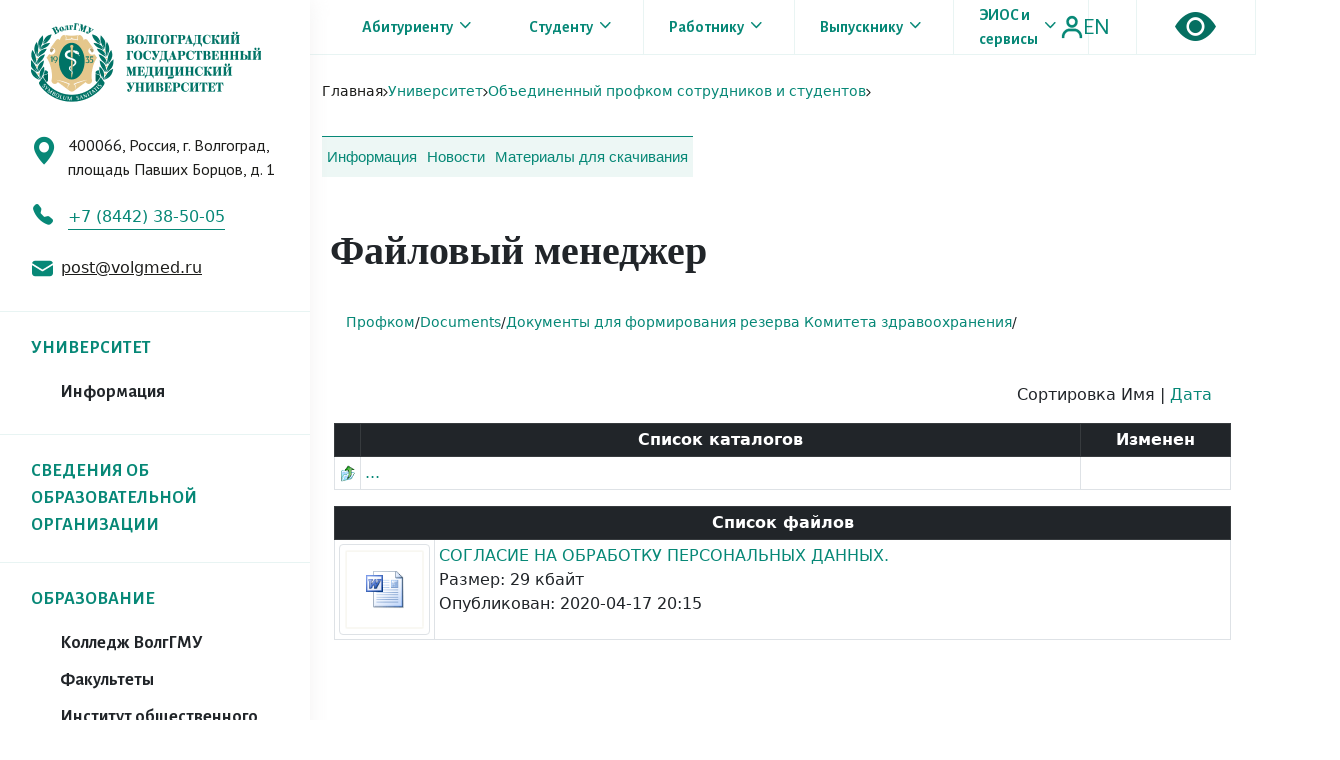

--- FILE ---
content_type: text/html; charset=UTF-8
request_url: https://www.volgmed.ru/university/obedinennyy-profkom-sotrudnikov-i-studentov/faylovyy-menedzher/20985/
body_size: 55219
content:
<!doctype html>
<html lang="en">
<head>
    <meta charset="UTF-8">
    <meta name="viewport"
          content="width=device-width, user-scalable=no, initial-scale=1.0, maximum-scale=1.0, minimum-scale=1.0">
    <meta http-equiv="X-UA-Compatible" content="ie=edge">

    <link href="https://fonts.googleapis.com/css2?family=Alegreya+Sans:wght@400;500;700&family=Fira+Sans&family=Old+Standard+TT:wght@700&family=PT+Sans:wght@400;700&family=PT+Serif:ital@1&display=swap" rel="stylesheet">

    <link href="https://cdn.jsdelivr.net/npm/bootstrap@5.0.1/dist/css/bootstrap.min.css" rel="stylesheet" integrity="sha384-+0n0xVW2eSR5OomGNYDnhzAbDsOXxcvSN1TPprVMTNDbiYZCxYbOOl7+AMvyTG2x" crossorigin="anonymous">

    <link rel="stylesheet" href="https://cdn.jsdelivr.net/npm/bootstrap-icons@1.5.0/font/bootstrap-icons.css">

    <link rel="stylesheet" href="/local/templates/vgmu/html/src/css/style.css?1769717772">
    <link rel="stylesheet" href="/local/templates/vgmu/html/src/css/callendar.css?1769717772">
    <link rel="stylesheet" href="/local/templates/vgmu/html/src/css/header.css?1769717772">
    <link rel="stylesheet" href="/local/templates/vgmu/html/src/css/footer.css?1769717772">
    <link rel="stylesheet" href="/local/templates/vgmu/html/src/css/news.css">
    <link rel="stylesheet" href="/local/templates/vgmu/html/src/css/feed_one.css">
    <link rel="stylesheet" href="/local/templates/vgmu/html/src/css/info.css">
    <link rel="stylesheet" href="/local/templates/vgmu/html/src/css/breadcrumbs.css">
    <link rel="stylesheet" href="/local/templates/vgmu/html/src/css/custom.css">
    <link rel="stylesheet" href="/local/templates/vgmu/html/src/vendor/toasrt/toastr.min.css">
    <link rel="stylesheet" href="/local/templates/vgmu/html/src/vendor/fileupload/css/jquery.fileupload.css">
    <link rel="stylesheet" href="/local/templates/vgmu/html/src/vendor/fileupload/css/jquery.fileupload-ui.css">
    <link rel="stylesheet" href="https://cdn.jsdelivr.net/npm/@fancyapps/ui@4.0/dist/fancybox.css" />


    <script src="/local/templates/vgmu/html/src/js/jquery-3.5.1.js"></script>

    <title>Объединенный профком сотрудников и студентов</title>

    <meta http-equiv="Content-Type" content="text/html; charset=UTF-8" />
<meta name="robots" content="index, follow" />
<link href="/bitrix/css/main/system.auth/flat/style.min.css?16336736365404" type="text/css"  rel="stylesheet" />
<script type="text/javascript">if(!window.BX)window.BX={};if(!window.BX.message)window.BX.message=function(mess){if(typeof mess==='object'){for(let i in mess) {BX.message[i]=mess[i];} return true;}};</script>
<script type="text/javascript">(window.BX||top.BX).message({'JS_CORE_LOADING':'Загрузка...','JS_CORE_NO_DATA':'- Нет данных -','JS_CORE_WINDOW_CLOSE':'Закрыть','JS_CORE_WINDOW_EXPAND':'Развернуть','JS_CORE_WINDOW_NARROW':'Свернуть в окно','JS_CORE_WINDOW_SAVE':'Сохранить','JS_CORE_WINDOW_CANCEL':'Отменить','JS_CORE_WINDOW_CONTINUE':'Продолжить','JS_CORE_H':'ч','JS_CORE_M':'м','JS_CORE_S':'с','JSADM_AI_HIDE_EXTRA':'Скрыть лишние','JSADM_AI_ALL_NOTIF':'Показать все','JSADM_AUTH_REQ':'Требуется авторизация!','JS_CORE_WINDOW_AUTH':'Войти','JS_CORE_IMAGE_FULL':'Полный размер'});</script>

<script type="text/javascript" src="/bitrix/js/main/core/core.min.js?1633673636260887"></script>

<script>BX.setJSList(['/bitrix/js/main/core/core_ajax.js','/bitrix/js/main/core/core_promise.js','/bitrix/js/main/polyfill/promise/js/promise.js','/bitrix/js/main/loadext/loadext.js','/bitrix/js/main/loadext/extension.js','/bitrix/js/main/polyfill/promise/js/promise.js','/bitrix/js/main/polyfill/find/js/find.js','/bitrix/js/main/polyfill/includes/js/includes.js','/bitrix/js/main/polyfill/matches/js/matches.js','/bitrix/js/ui/polyfill/closest/js/closest.js','/bitrix/js/main/polyfill/fill/main.polyfill.fill.js','/bitrix/js/main/polyfill/find/js/find.js','/bitrix/js/main/polyfill/matches/js/matches.js','/bitrix/js/main/polyfill/core/dist/polyfill.bundle.js','/bitrix/js/main/core/core.js','/bitrix/js/main/polyfill/intersectionobserver/js/intersectionobserver.js','/bitrix/js/main/lazyload/dist/lazyload.bundle.js','/bitrix/js/main/polyfill/core/dist/polyfill.bundle.js','/bitrix/js/main/parambag/dist/parambag.bundle.js']);
BX.setCSSList(['/bitrix/js/main/lazyload/dist/lazyload.bundle.css','/bitrix/js/main/parambag/dist/parambag.bundle.css']);</script>
<script type="text/javascript">(window.BX||top.BX).message({'LANGUAGE_ID':'ru','FORMAT_DATE':'DD.MM.YYYY','FORMAT_DATETIME':'DD.MM.YYYY HH:MI:SS','COOKIE_PREFIX':'BITRIX_SM','SERVER_TZ_OFFSET':'10800','UTF_MODE':'Y','SITE_ID':'s1','SITE_DIR':'/','USER_ID':'','SERVER_TIME':'1769717772','USER_TZ_OFFSET':'0','USER_TZ_AUTO':'Y','bitrix_sessid':'f6475d068ac7d230ef62c2420be02cff'});</script>


<script type="text/javascript"  src="/bitrix/cache/js/s1/vgmu_info/kernel_main/kernel_main_v1.js?1750586402195893"></script>
<script type="text/javascript"  src="/bitrix/cache/js/s1/vgmu_info/kernel_main_polyfill_customevent/kernel_main_polyfill_customevent_v1.js?17505061141051"></script>
<script type="text/javascript" src="/bitrix/js/ui/dexie/dist/dexie.bitrix.bundle.min.js?163367363860291"></script>
<script type="text/javascript" src="/bitrix/js/main/core/core_ls.min.js?16336736367365"></script>
<script type="text/javascript" src="/bitrix/js/main/core/core_frame_cache.min.js?163367363611082"></script>
<script type="text/javascript" src="/bitrix/js/yandex.metrika/script.js?16653819303132"></script>
<script type="text/javascript">BX.setJSList(['/bitrix/js/main/core/core_fx.js','/bitrix/js/main/session.js','/bitrix/js/main/pageobject/pageobject.js','/bitrix/js/main/core/core_window.js','/bitrix/js/main/utils.js','/bitrix/js/main/date/main.date.js','/bitrix/js/main/core/core_date.js','/bitrix/js/main/polyfill/customevent/main.polyfill.customevent.js']);</script>
            <!-- Yandex.Metrika counter -->
            <script type="text/javascript">
                (function (m, e, t, r, i, k, a) {
                    m[i] = m[i] || function () {
                        (m[i].a = m[i].a || []).push(arguments)
                    };
                    m[i].l = 1 * new Date();
                    k = e.createElement(t), a = e.getElementsByTagName(t)[0], k.async = 1, k.src = r, a.parentNode.insertBefore(k, a)
                })
                (window, document, "script", "https://mc.yandex.ru/metrika/tag.js", "ym");

                ym("90717727", "init", {
                    clickmap: true,
                    trackLinks: true,
                    accurateTrackBounce: true,
                    webvisor: true,
                    ecommerce: "dataLayer",
                    params: {
                        __ym: {
                            "ymCmsPlugin": {
                                "cms": "1c-bitrix",
                                "cmsVersion": "21.400",
                                "pluginVersion": "1.0.6",
                                'ymCmsRip': 1376644608                            }
                        }
                    }
                });
            </script>
            <!-- /Yandex.Metrika counter -->
            
<script>window.dataLayer = window.dataLayer || [];</script>



<script type="text/javascript">var _ba = _ba || []; _ba.push(["aid", "dc8bb2d202bf30cbda7ec149c35da1d7"]); _ba.push(["host", "www.volgmed.ru"]); (function() {var ba = document.createElement("script"); ba.type = "text/javascript"; ba.async = true;ba.src = (document.location.protocol == "https:" ? "https://" : "http://") + "bitrix.info/ba.js";var s = document.getElementsByTagName("script")[0];s.parentNode.insertBefore(ba, s);})();</script>


</head>

<div id="panel"></div>

<div class="header-mobile">
    <div class="modal-mobile">
        <form action="/search/" method="get" class="mobile-search">
            <div class="mobile-search-block d-flex">
                <input type="text" name="q" class="mobile-input" placeholder="Поиск">
                <button  class="mobile-search-btn">
                    <img src="/local/templates/vgmu/html/src/img/search-mobile.svg" alt="">
                </button>
            </div>
        </form>
        
<div class="mobile-nav-block">
            <div class="mobile-nav-item" >
            <div class="mobile-nav-text">
                <a href="/matriculant/selection-committee/">Абитуриенту</a>
                                    <span><i class="bi bi-chevron-down"></i></span>
                    <ul class="mobile-drop-nav">
                                                    <li class="drop-nav-item">
                                <a href="/matriculant/selection-committee/obshchaya-informatsiya/">Приемная комиссия</a>
                            </li>
                                                    <li class="drop-nav-item">
                                <a href="/university/preduniversariy-volggmu/obshchaya-informatsiya/">Предуниверсарий ВолгГМУ</a>
                            </li>
                                                    <li class="drop-nav-item">
                                <a href="/matriculant/fakultety-i-napravleniya/obshchaya-informatsiya/">Факультеты и направления</a>
                            </li>
                                                    <li class="drop-nav-item">
                                <a href="/en/matriculant/selection-committee/obshchaya-informatsiya/">Иностранному абитуриенту (admission)</a>
                            </li>
                                                    <li class="drop-nav-item">
                                <a href="https://cloud.mail.ru/public/BQsM/LLnFsgykx">Справочник первокурсника</a>
                            </li>
                                                    <li class="drop-nav-item">
                                <a href="https://cloud.mail.ru/public/miUh/e1NVFocJg">First-year student guidebook</a>
                            </li>
                                            </ul>
                            </div>
        </div>
            <div class="mobile-nav-item" >
            <div class="mobile-nav-text">
                <a href="/apprentice/">Студенту</a>
                                    <span><i class="bi bi-chevron-down"></i></span>
                    <ul class="mobile-drop-nav">
                                                    <li class="drop-nav-item">
                                <a href="/apprentice/college-volggmu/">Среднее профессиональное образование</a>
                            </li>
                                                    <li class="drop-nav-item">
                                <a href="/apprentice/">Бакалавриат, специалитет, магистратура</a>
                            </li>
                                                    <li class="drop-nav-item">
                                <a href="/university/institut-nepreryvnogo-meditsinskogo-i-farmatsevticheskogo-obrazovaniya/upravlenie-podgotovki-v-ordinature/">Ординатура</a>
                            </li>
                                                    <li class="drop-nav-item">
                                <a href="/science/science-office/otdel-aspirantury-i-doktorantury/">Аспирантура</a>
                            </li>
                                                    <li class="drop-nav-item">
                                <a href="/university/institut-nepreryvnogo-meditsinskogo-i-farmatsevticheskogo-obrazovaniya/upravlenie-dopolnitelnogo-professionalnogo-obrazovaniya/">Дополнительное профессиональное образование</a>
                            </li>
                                                    <li class="drop-nav-item">
                                <a href="/apprentice/college-volggmu/otdel-professionalnogo-obucheniya-i-dopolnitelnogo-professionalnogo-obrazovaniya">Дополнительное образование</a>
                            </li>
                                                    <li class="drop-nav-item">
                                <a href="/apprentice/student-council/obshchaya-informatsiya/">Студенческий совет</a>
                            </li>
                                                    <li class="drop-nav-item">
                                <a href="/university/uchebnoe-upravlenie/faylovyy-menedzher/24927/">Расписание занятий</a>
                            </li>
                                                    <li class="drop-nav-item">
                                <a href="/university/mezhdunarodnaya-deyatelnost/">Иностранному студенту (foreign student)</a>
                            </li>
                                                    <li class="drop-nav-item">
                                <a href="https://cloud.mail.ru/public/BQsM/LLnFsgykx">Справочник первокурсника</a>
                            </li>
                                                    <li class="drop-nav-item">
                                <a href="https://cloud.mail.ru/public/miUh/e1NVFocJg">First-year student guidebook</a>
                            </li>
                                            </ul>
                            </div>
        </div>
            <div class="mobile-nav-item" >
            <div class="mobile-nav-text">
                <a href="/worker/">Работнику</a>
                                    <span><i class="bi bi-chevron-down"></i></span>
                    <ul class="mobile-drop-nav">
                                                    <li class="drop-nav-item">
                                <a href="/worker/">Управление кадров</a>
                            </li>
                                                    <li class="drop-nav-item">
                                <a href="/university/upravlenie-obrazovatelnih-programm/">Управление образовательных программ</a>
                            </li>
                                                    <li class="drop-nav-item">
                                <a href="/university/redaktsionno-izdatelskiy-sovet/">Редакционно-издательский совет</a>
                            </li>
                                                    <li class="drop-nav-item">
                                <a href="/worker/menedzhment-kachestva/faylovyy-menedzher/">Менеджмент качества</a>
                            </li>
                                                    <li class="drop-nav-item">
                                <a href="/university/tsentr-dopolnitelnogo-obrazovaniya13/shkola-ped-masterstva/">Программы обучения ДПО</a>
                            </li>
                                            </ul>
                            </div>
        </div>
            <div class="mobile-nav-item" >
            <div class="mobile-nav-text">
                <a href="/graduate/">Выпускнику</a>
                                    <span><i class="bi bi-chevron-down"></i></span>
                    <ul class="mobile-drop-nav">
                                                    <li class="drop-nav-item">
                                <a href="/graduate/accreditation-of-specialists/">Аккредитация специалистов</a>
                            </li>
                                                    <li class="drop-nav-item">
                                <a href="/university/tsentr-trudoustroystva-profkoma-volgmu/obshchaya-informatsiya/">Центр трудоустройства</a>
                            </li>
                                                    <li class="drop-nav-item">
                                <a href="https://www.volgmed.ru/university/assotsiatsiya-vypusknikov-volggmu/">Ассоциация выпускников ВолгГМУ</a>
                            </li>
                                            </ul>
                            </div>
        </div>
            <div class="mobile-nav-item" href="#menu-links" data-fancybox>
            <div class="mobile-nav-text">
                <a href="#menu-links">ЭИОС и сервисы</a>
                            </div>
        </div>
    </div>        
    <ul class="nav-links-modal">
                                    <li class="selected"><a href="/university/">УНИВЕРСИТЕТ</a></li>
                                                <li><a href="/education/">ОБРАЗОВАНИЕ</a></li>
                                                <li><a href="/medicine/">МЕДИЦИНА</a></li>
                                                <li><a href="/science/">НАУКА</a></li>
                                                <li><a href="/sveden/">СВЕДЕНИЯ ОБ ОБРАЗОВАТЕЛЬНОЙ ОРГАНИЗАЦИИ</a></li>
                                                <li><a href="/university/mezhdunarodnaya-deyatelnost/">МЕЖДУНАРОДНАЯ ДЕЯТЕЛЬНОСТЬ</a></li>
                        </ul>
        <div class="mobile_auth">
            <img src="/local/templates/vgmu/html/src/img/mycab.svg" alt="">
            Вход в систему        </div>
    </div>
    <div class="container">
        <div class="row">
            <div class="col-md-12">
                <div class="mobile-logo">
                    <a href="/"><img src="/local/templates/vgmu/html/src/img/touch_logo.png" alt=""></a>
                </div>
            </div>
        </div>
    </div>
    <div class="header-nav-mobile">
        <div class="container">
            <div class="row">
                <div class="col-lg-12">
                    <div class="header-nav-items d-flex">
                        <img src="/local/templates/vgmu/html/src/img/burger_touch.svg" alt="" class="burger-menu">
                        <div class="header-nav-item d-flex">
                            <i class="bi bi-eye-fill"></i>
                            <div class="mobile-translate">
                                <a href="/en/university/obedinennyy-profkom-sotrudnikov-i-studentov/faylovyy-menedzher/20985/">EN</a>
                            </div>
                        </div>
                    </div>
                </div>
            </div>
        </div>
    </div>
</div>
<div class="content d-flex">
    <div class="menu">

        <a href="/"><img src="/local/templates/vgmu/html/src/img/info_logo.png" alt="" class="info_logo"></a>
        <div class="info-menu-content">
            <div class="info-address d-flex">
                <i class="bi bi-geo-alt-fill"></i>
                <p class="info-address-text">400066, Россия, г. Волгоград,
площадь Павших Борцов, д. 1</p>

            </div>
            <div class="info-phone">
                <i class="bi bi-telephone-fill"></i>
                <span class="phone-text">+7 (8442) 38-50-05</span>
            </div>
            <div class="info-email d-flex">
                <img height="21" width="21" src="/local/templates/vgmu/html/src/img/email.svg" alt="">
                <a href="mailto:post@volgmed.ru" class="email-text">post@volgmed.ru</a>            </div>
        </div>
        
<div class="info-nav">
            <div class="info-nav-item " id="modal_0"><a href="/university/">УНИВЕРСИТЕТ</a>
                            <div class="close-menu-info d-flex">
                    <img src="/local/templates/vgmu/html/src/img/close_menu.svg" alt="" class="close-menu">
                </div>
                <div class="info-modal-nav" id="modal_detail_0">
                    <ul>
                                                    <li class="modal-nav-item modal-nav-item-last"><a href="https://www.volgmed.ru/university">Информация</a></li>
                                            </ul>
                </div>
                    </div>
            <div class="info-nav-item " ><a href="/sveden/">СВЕДЕНИЯ ОБ ОБРАЗОВАТЕЛЬНОЙ ОРГАНИЗАЦИИ</a>
                    </div>
            <div class="info-nav-item " id="modal_2"><a href="/education/">ОБРАЗОВАНИЕ</a>
                            <div class="close-menu-info d-flex">
                    <img src="/local/templates/vgmu/html/src/img/close_menu.svg" alt="" class="close-menu">
                </div>
                <div class="info-modal-nav" id="modal_detail_2">
                    <ul>
                                                    <li class="modal-nav-item "><a href="/apprentice/college-volggmu/">Колледж ВолгГМУ</a></li>
                                                    <li class="modal-nav-item "><a href="/education/faculties/">Факультеты</a></li>
                                                    <li class="modal-nav-item "><a href="/education/faculties/institut-obshchestvennogo-zdorovya-volggmu/obshchaya-informatsiya/">Институт общественного здоровья имени Н.П.Григоренко</a></li>
                                                    <li class="modal-nav-item "><a href="/university/institut-nepreryvnogo-meditsinskogo-i-farmatsevticheskogo-obrazovaniya/">Институт НМФО</a></li>
                                                    <li class="modal-nav-item modal-nav-item-last"><a href="/apprentice/">Кафедры</a></li>
                                            </ul>
                </div>
                    </div>
            <div class="info-nav-item " id="modal_3"><a href="/medicine/">МЕДИЦИНА</a>
                            <div class="close-menu-info d-flex">
                    <img src="/local/templates/vgmu/html/src/img/close_menu.svg" alt="" class="close-menu">
                </div>
                <div class="info-modal-nav" id="modal_detail_3">
                    <ul>
                                                    <li class="modal-nav-item "><a href="/medicine/clinic/">Клиника №1</a></li>
                                                    <li class="modal-nav-item "><a href="/medicine/family-medicine-clinic/">Клиника семейной медицины</a></li>
                                                    <li class="modal-nav-item "><a href="/medicine/dentistry-clinic/">Стоматологический клинико-диагностический центр</a></li>
                                                    <li class="modal-nav-item modal-nav-item-last"><a href="/medicine/tsentr-elektronnogo-meditsinskogo-obrazovaniya/obshchaya-informatsiya/">Центр электронного  медицинского образования</a></li>
                                            </ul>
                </div>
                    </div>
            <div class="info-nav-item " id="modal_4"><a href="/science/">НАУКА</a>
                            <div class="close-menu-info d-flex">
                    <img src="/local/templates/vgmu/html/src/img/close_menu.svg" alt="" class="close-menu">
                </div>
                <div class="info-modal-nav" id="modal_detail_4">
                    <ul>
                                                    <li class="modal-nav-item "><a href="/news/science/">Новости науки</a></li>
                                                    <li class="modal-nav-item "><a href="/science/science-office/">Наука</a></li>
                                                    <li class="modal-nav-item "><a href="/dissertatsionnye-sovety-volgmu/">Диссертационные советы</a></li>
                                                    <li class="modal-nav-item "><a href="/periodicheskie-izdaniya/">Периодические издания</a></li>
                                                    <li class="modal-nav-item "><a href="https://ncils.ru/">НЦИЛС</a></li>
                                                    <li class="modal-nav-item "><a href="https://nomusvolgmed.ru/">НОМУС</a></li>
                                                    <li class="modal-nav-item "><a href="/science/grants/">Гранты и конкурсы</a></li>
                                                    <li class="modal-nav-item modal-nav-item-last"><a href="/science/meditsinskiy-turizm-problemy-i-perspektivy/">Медицинский туризм: проблемы и перспективы</a></li>
                                            </ul>
                </div>
                    </div>
            <div class="info-nav-item last-info-item" id="modal_5"><a href="/university/mezhdunarodnaya-deyatelnost/">МЕЖДУНАРОДНАЯ ДЕЯТЕЛЬНОСТЬ</a>
                            <div class="close-menu-info d-flex">
                    <img src="/local/templates/vgmu/html/src/img/close_menu.svg" alt="" class="close-menu">
                </div>
                <div class="info-modal-nav" id="modal_detail_5">
                    <ul>
                                                    <li class="modal-nav-item "><a href="/university/mezhdunarodnaya-deyatelnost/">Информация</a></li>
                                                    <li class="modal-nav-item "><a href="/university/mezhdunarodnaya-deyatelnost/upravlenie-vneshnikh-svyazey/index.php">Управление внешних связей</a></li>
                                                    <li class="modal-nav-item "><a href="/university/mezhdunarodnaya-deyatelnost/dekanat-po-rabote-s-inostrannymi-studentami/">Деканат по работе с иностранными студентами</a></li>
                                                    <li class="modal-nav-item "><a href="/university/mezhdunarodnaya-deyatelnost/dispetcherskaya-sluzhba-dlya-inostrannykh-obuchayushchikhsya/">Диспетчерская служба для иностранных обучающихся</a></li>
                                                    <li class="modal-nav-item "><a href="/university/mezhdunarodnaya-deyatelnost/mezhdunarodnyy-otdel/">Международный отдел</a></li>
                                                    <li class="modal-nav-item "><a href="https://www.volgmed.ru/university/podgotovitelnoe-otdelenie-dlya-inostrannykh-slushateley/obshchaya-informatsiya/">Подготовительное отделение для иностранных слушателей</a></li>
                                                    <li class="modal-nav-item modal-nav-item-last"><a href="https://www.volgmed.ru/university/mezhdunarodnaya-deyatelnost/file-manager/">Файловый менеджер</a></li>
                                            </ul>
                </div>
                    </div>
    </div>        <form action="/search/" method="get" class="info-form">
            <div class="input-block">
                <input name="q" type="text" class="info-input" placeholder="Поиск">
                <button  class="info-search">
                    <img src="/local/templates/vgmu/html/src/img/info_search.svg" alt="">
                </button>
            </div>

        </form>
    </div>
    <div class="modal_call">
    <div class="modal_body">
        <div class="modal_content">
                            <div class="close_modal">
                    <div class="close_modal-item">
                        <img src="/local/templates/vgmu/html/src/img/close_modal.svg" alt="" class="close_modal-btn">
                    </div>
                </div>
                <div class="choose_modal d-flex">
                    <h2 class="choose_modal-item" id="auth">
                        Вход                    </h2>
 					                </div>
                
<div class="modal-form-block" id="form-auth">

    
    <form name="form_auth" method="post" target="_top" action="/university/obedinennyy-profkom-sotrudnikov-i-studentov/faylovyy-menedzher/20985/" class="modal_form">
        <input required type="text" class="modal-form-input" name="USER_LOGIN" maxlength="255" value="" placeholder="Логин" />
        <input required type="password" class="modal-form-input" placeholder="Пароль" name="USER_PASSWORD" maxlength="255" autocomplete="off" />
                    <div class="bx-authform-formgroup-container">
                <div class="checkbox">
                    <label class="bx-filter-param-label">
                        <input type="checkbox" id="USER_REMEMBER" name="USER_REMEMBER" value="Y" />
                        <span class="bx-filter-param-text">Запомнить меня на этом компьютере</span>
                    </label>
                </div>
            </div>
                <input type="submit" class="btn btn-primary enter_modal" name="AUTH_ACTION" value="Войти" />

        
            </form>
</div>
<script type="text/javascript">
		try{document.form_auth.USER_LOGIN.focus();}catch(e){}
	</script>                    </div>
    </div>
</div>    <div class="main-content">
        <header class="d-flex header ">
<!--            <div class="modal_call">-->
<!--                <div class="modal_body">-->
<!--                    <div class="modal_content">-->
<!--                        <div class="close_modal">-->
<!--                            <div class="close_modal-item">-->
<!--                                <img src="/local/templates/vgmu/html/src/img/close_modal.svg" alt="" class="close_modal-btn">-->
<!--                            </div>-->
<!--                        </div>-->
<!--                        <div class="choose_modal d-flex">-->
<!--                            <h2 class="choose_modal-item" id="auth">-->
<!--                                Вход-->
<!--                            </h2>-->
<!--                            <h2 class="choose_modal-item" id="register">-->
<!--                                Регистрация-->
<!--                            </h2>-->
<!--                        </div>-->
<!--                        <div class="modal-form-block" id="form-auth">-->
<!--                            <form action="/" class="modal_form">-->
<!--                                <input required type="text" class="modal-form-input" placeholder="Логин">-->
<!--                                <input required type="password" class="modal-form-input" placeholder="Пароль">-->
<!--                                <button class="enter_modal">-->
<!--                                    Вход-->
<!--                                </button>-->
<!--                            </form>-->
<!--                        </div>-->
<!--                        <div class="modal-form-block " id="form-register">-->
<!--                            <form action="" class="modal_form">-->
<!--                                <input type="text" required class="modal-form-input" placeholder="Ваше имя">-->
<!--                                <input type="email" required class="modal-form-input" placeholder="Ваш e-mail">-->
<!--                                <input type="tel" required class="modal-form-input" placeholder="Ваш телефон">-->
<!--                                <button type="submit" class="enter_modal">-->
<!--                                    Вход-->
<!--                                </button>-->
<!--                            </form>-->
<!--                        </div>-->
<!---->
<!--                    </div>-->
<!--                </div>-->
<!--            </div>-->
            
<div class="info-navbar d-flex">
    	<div class="info-navbar-item " id="nav-bt-first"><a href="/matriculant/selection-committee/">Абитуриенту</a>
        <img src="/local/templates/vgmu/html/src/img/chevdown.png" alt="">
            <ul class="info-drop-nav d-flex ">
                                                    <li class="info-drop-nav-item abitur">
                                                    <a href="/matriculant/selection-committee/obshchaya-informatsiya/">Приемная комиссия</a>
                                                    <a href="/university/preduniversariy-volggmu/obshchaya-informatsiya/">Предуниверсарий ВолгГМУ</a>
                                                    <a href="/matriculant/fakultety-i-napravleniya/obshchaya-informatsiya/">Факультеты и направления</a>
                                                    <a href="/en/matriculant/selection-committee/obshchaya-informatsiya/">Иностранному абитуриенту (admission)</a>
                                                    <a href="https://cloud.mail.ru/public/BQsM/LLnFsgykx">Справочник первокурсника</a>
                                                    <a href="https://cloud.mail.ru/public/miUh/e1NVFocJg">First-year student guidebook</a>
                                            </li>
                                            </ul>
        </div>
    	<div class="info-navbar-item " ><a href="/apprentice/">Студенту</a>
        <img src="/local/templates/vgmu/html/src/img/chevdown.png" alt="">
            <ul class="info-drop-nav d-flex ">
                                                    <li class="info-drop-nav-item abitur">
                                                    <a href="/apprentice/college-volggmu/">Среднее профессиональное образование</a>
                                                    <a href="/apprentice/">Бакалавриат, специалитет, магистратура</a>
                                                    <a href="/university/institut-nepreryvnogo-meditsinskogo-i-farmatsevticheskogo-obrazovaniya/upravlenie-podgotovki-v-ordinature/">Ординатура</a>
                                                    <a href="/science/science-office/otdel-aspirantury-i-doktorantury/">Аспирантура</a>
                                                    <a href="/university/institut-nepreryvnogo-meditsinskogo-i-farmatsevticheskogo-obrazovaniya/upravlenie-dopolnitelnogo-professionalnogo-obrazovaniya/">Дополнительное профессиональное образование</a>
                                                    <a href="/apprentice/college-volggmu/otdel-professionalnogo-obucheniya-i-dopolnitelnogo-professionalnogo-obrazovaniya">Дополнительное образование</a>
                                                    <a href="/apprentice/student-council/obshchaya-informatsiya/">Студенческий совет</a>
                                                    <a href="/university/uchebnoe-upravlenie/faylovyy-menedzher/24927/">Расписание занятий</a>
                                                    <a href="/university/mezhdunarodnaya-deyatelnost/">Иностранному студенту (foreign student)</a>
                                                    <a href="https://cloud.mail.ru/public/BQsM/LLnFsgykx">Справочник первокурсника</a>
                                                    <a href="https://cloud.mail.ru/public/miUh/e1NVFocJg">First-year student guidebook</a>
                                            </li>
                                            </ul>
        </div>
    	<div class="info-navbar-item " ><a href="/worker/">Работнику</a>
        <img src="/local/templates/vgmu/html/src/img/chevdown.png" alt="">
            <ul class="info-drop-nav d-flex ">
                                                    <li class="info-drop-nav-item abitur">
                                                    <a href="/worker/">Управление кадров</a>
                                                    <a href="/university/upravlenie-obrazovatelnih-programm/">Управление образовательных программ</a>
                                                    <a href="/university/redaktsionno-izdatelskiy-sovet/">Редакционно-издательский совет</a>
                                                    <a href="/worker/menedzhment-kachestva/faylovyy-menedzher/">Менеджмент качества</a>
                                                    <a href="/university/tsentr-dopolnitelnogo-obrazovaniya13/shkola-ped-masterstva/">Программы обучения ДПО</a>
                                            </li>
                                            </ul>
        </div>
    	<div class="info-navbar-item " ><a href="/graduate/">Выпускнику</a>
        <img src="/local/templates/vgmu/html/src/img/chevdown.png" alt="">
            <ul class="info-drop-nav d-flex ">
                                                    <li class="info-drop-nav-item abitur">
                                                    <a href="/graduate/accreditation-of-specialists/">Аккредитация специалистов</a>
                                                    <a href="/university/tsentr-trudoustroystva-profkoma-volgmu/obshchaya-informatsiya/">Центр трудоустройства</a>
                                                    <a href="https://www.volgmed.ru/university/assotsiatsiya-vypusknikov-volggmu/">Ассоциация выпускников ВолгГМУ</a>
                                            </li>
                                            </ul>
        </div>
    	<div class="info-navbar-item " href="#menu-links" data-fancybox><a href="#menu-links">ЭИОС и сервисы</a>
        <img src="/local/templates/vgmu/html/src/img/chevdown.png" alt="">
            <ul class="info-drop-nav d-flex ">
                                    <li class="info-drop-nav-item abitur">
  <a href="https://study.volgmed.ru/"  target="_blank">ЭИОС 2.0 | Личный кабинет студента</a>
<a href="https://study.volgmed.ru/"  target="_blank">ЭИОС 2.0 | Личный кабинет преподавателя</a>
 <a href="https://elearning.volgmed.ru/"   target="_blank">ЭИОП | Образовательный портал</a>
    <a href="https://drive.google.com/file/d/1tC01Az6eV0A5piyNBeAuVS7nLVV35xKB/view"  target="_blank">Внешние образовательные ресурсы</a>

<a href="https://skills.volgmed.ru/"  target="_blank">ЭИОП ДО 2.0 | Карьериум</a>
    <a href="https://e.volgmed.ru/"   target="_blank">ЭИОП ДО | Образовательный портал дополнительного образования</a>
    <a href="https://study.volgmed.ru/"   target="_blank">ЭИОП 2.0 | Курсориум</a>
    <a href="https://directum.volgmed.ru/"   target="_blank">АСЭД | Directum RX</a>
    <a href="https://factory.volgmed.ru/"   target="_blank">ЭИОС ДО | Личный кабинет слушателей ДО и ДПО</a>
</li>
                             </ul>
        </div>
    </div>
            <div class="info-btns d-flex">
                <div class="info-special d-flex ">
                    <img width="22" src="/local/templates/vgmu/html/src/img/mycab.svg" class="info-nav-mycab">
                    <span class="info-nav-translate"><a href="/en/university/obedinennyy-profkom-sotrudnikov-i-studentov/faylovyy-menedzher/20985/">EN</a></span>
                </div>
                <div class="vision d-flex">
                    <a href="?special=Y" title="Перейти на версию сайта для слабовидящих">
                        <i class="bi bi-eye-fill"></i>
                    </a>
                </div>
            </div>
        </header>
        <section class="info-content">
            <div class="container container-big">
                <div class="row">
                    <div class="col-lg-3">
                        <div class="breadcrumbs d-flex">

                            <a href="/" class="bread-item">Главная</a><span><img src="/local/templates/vgmu/html/src/img/breadsplit.svg" alt=""></span>
<a href="/university/" class="bread-item last-bread">Университет</a><span><img src="/local/templates/vgmu/html/src/img/breadsplit.svg" alt=""></span>
<a href="/university/obedinennyy-profkom-sotrudnikov-i-studentov/" class="bread-item last-bread">Объединенный профком сотрудников и студентов</a><span><img src="/local/templates/vgmu/html/src/img/breadsplit.svg" alt=""></span>
<a href="/university/obedinennyy-profkom-sotrudnikov-i-studentov/faylovyy-menedzher/#DIR#" class="bread-item last-bread"></a>                        </div>
                    </div>
                </div>
                <div class="row">
                    <div class="col-lg-12">
                        
<div class="nav-buttons d-flex">
            <a href="/university/obedinennyy-profkom-sotrudnikov-i-studentov/obshchaya-informatsiya/" class="nav-button">Информация</a>
            <a href="/university/obedinennyy-profkom-sotrudnikov-i-studentov/novosti-kafedry/" class="nav-button">Новости</a>
            <a href="/university/obedinennyy-profkom-sotrudnikov-i-studentov/faylovyy-menedzher/#DIR#" class="nav-button">Материалы для скачивания</a>
    </div>                    </div>
                </div>
                <div class="row">
                    <div class="col-lg-12">
                        <h1 class="info-title">
                            Файловый менеджер                        </h1>
                        <div class="info-text-content">
<div class="container overflow-hidden" >
    <div class="row">
        <div class="breadcrumbs d-flex no-wrap flex-wrap">
                            <a href="/university/obedinennyy-profkom-sotrudnikov-i-studentov/faylovyy-menedzher/" class="bread-item last-bread">Профком</a> <span>/</span>
                            <a href="/university/obedinennyy-profkom-sotrudnikov-i-studentov/faylovyy-menedzher/444/" class="bread-item last-bread">Documents</a> <span>/</span>
                            <a href="/university/obedinennyy-profkom-sotrudnikov-i-studentov/faylovyy-menedzher/20985/" class="bread-item last-bread">Документы для формирования резерва Комитета здравоохранения</a> <span>/</span>
                    </div>
    </div>

    
    <div class="row justify-content-end g-2 g-lg-3">
        <div class="col-md-auto p-3">
                            Сортировка <span>Имя</span> | <a href="?order=date">Дата</a>
                    </div>
    </div>

    <div class="row">
        <table class="table table-responsive table-sm table-bordered filemanager-table table-hover js_directory-table">
            <thead class="table-dark">
            <tr>
                <th style="width: 18px"></th>
                <th>Список каталогов</th>
                <th style="width: 150px">Изменен</th>
                            </tr>
            </thead>
            <tbody>
                            <tr>
                    <td><img src="/local/components/onlineservice/filemanager/templates/.default/images/folder_up.gif" alt="Каталог"></td>
                    <td><a href="/university/obedinennyy-profkom-sotrudnikov-i-studentov/faylovyy-menedzher/444/">...</a></td>
                    <td></td>
                                    </tr>
                                    </tbody>
        </table>
    </div>

        
        <div class="row">
                    </div>
        <div class="row">
            <table class="table table-responsive table-sm table-bordered filemanager-table table-hover js_file-table">
                <thead class="table-dark">
                <tr>
                    <th colspan="2">Список файлов</th>
                                    </tr>

                </thead>
                <tbody>
                                    <tr>
                        <td style="width: 100px">
                            <a href="/uploads/files/2020-4/129032-soglasie_na_obrabotku_personalnyh_dannyh.doc"
                                target="_blank" >
                                                                    <img class="img-fluid img-thumbnail"
                                         src="/local/components/onlineservice/filemanager/templates/.default/images/icon_msword_big.gif"
                                         alt="СОГЛАСИЕ НА ОБРАБОТКУ ПЕРСОНАЛЬНЫХ ДАННЫХ.">
                                                            </a>
                        </td>
                        <td>
                            <a href="/uploads/files/2020-4/129032-soglasie_na_obrabotku_personalnyh_dannyh.doc"
                                                               target="_blank"
                            >
                                СОГЛАСИЕ НА ОБРАБОТКУ ПЕРСОНАЛЬНЫХ ДАННЫХ.</a>
                            <div>Размер: 29 кбайт </div>
                            <div>Опубликован: 2020-04-17 20:15</div>
                        </td>
                                            </tr>
                                </tbody>
            </table>
        </div>
        <div class="row">
                    </div>
    

    </div>

</div>
</div>
</div>
</div>


</section>
</div>
</div>
<footer>
    <div class="container">
        <div class="row">
            <div class="col-lg-12">
                <div class="footer-nav d-flex">
                    <div class="footer-nav-item ">
                        <h4 class="footer-item-title">
                            Контакты                        </h4>
                        <div class="footer-item-content d-flex">
                            <img src="/local/templates/vgmu/html/src/img/lens.svg" alt="" class="footer-item-img ">
                            <p class="footer-item-text ">400066, Россия, г. Волгоград,
площадь Павших Борцов, д. 1</p>
                        </div>
                        <div class="footer-item-content d-flex">
                            <img src="/local/templates/vgmu/html/src/img/email_footer.svg" alt="" class="footer-item-img footer-hm">
                            <p class="footer-item-text footer-hm" id="email-footer">
                                post@volgmed.ru                            </p>
                            <div class="phone-footer-m">
                                <img src="/local/templates/vgmu/html/src/img/phone.svg" alt="" class="footer-item-img">
                                <p class="footer-item-text" id="phone-footer-m">
                                    +7 (8442) 38-50-05                                </p>
                            </div>
                        </div>
                        <div class="footer-item-content d-flex">
                            <img src="/local/templates/vgmu/html/src/img/phone.svg" alt="" class="footer-item-img footer-hm">
                            <p class="footer-item-text footer-hm">
                                +7 (8442) 38-50-05                            </p>
                            <div class="mobile-footer-email">
                                <img src="/local/templates/vgmu/html/src/img/email_footer.svg" alt="" class="footer-item-img">
                                <p class="footer-item-text" id="email-footer-m">
                                    post@volgmed.ru                                </p>
                            </div>
                        </div>
                    </div>
                    <div class="footer-nav-item" id="footer-middle-item">
                        <h4 class="footer-item-title">
                            Приёмная комиссия:
                        </h4>
                        <div class="footer-item-content d-flex">
                            <img src="/local/templates/vgmu/html/src/img/phone.svg" alt="" class="footer-item-img">
                            <p class="footer-item-text">
                                +7 (8442) 53-23-33                            </p>
                        </div>
                        <h4 class="footer-item-title">
                            Иностранный отдел:
                        </h4>
                        <div class="footer-item-content d-flex">
                            <img src="/local/templates/vgmu/html/src/img/phone.svg" alt="" class="footer-item-img">
                            <p class="footer-item-text">
                                +7 (8442) 38-30-18                            </p>
                        </div>
                    </div>
<div class="footer-nav-item">
<!--LiveInternet counter--><a href="https://www.liveinternet.ru/click"target="_blank"><img id="licnt471C" width="88" height="120" style="border:0" title="LiveInternet: показано количество просмотров и посетителей"src="[data-uri]"alt=""/></a><script>(function(d,s){d.getElementById("licnt471C").src="https://counter.yadro.ru/hit?t27.1;r"+escape(d.referrer)+((typeof(s)=="undefined")?"":";s"+s.width+""+s.height+""+(s.colorDepth?s.colorDepth:s.pixelDepth))+";u"+escape(d.URL)+";h"+escape(d.title.substring(0,150))+";"+Math.random()})(document,screen)</script><!--/LiveInternet-->
                </div>
                    <div class="footer-nav-item">
                        <h4 class="footer-item-title">
                            Мы в социальных сетях:
                        </h4>
                        <div class="footer-links d-flex"><a href="https://www.youtube.com/user/volgmed"><img src="/local/templates/vgmu/html/src/img/youtube.svg" alt=""> </a> <a href="tg://resolve?domain=volggmu_vuz"> <img src="/local/templates/vgmu/html/src/img/telegram.svg" alt=""></a> <a href="https://vk.com/volggmu"> <img src="/local/templates/vgmu/html/src/img/VK_Logo.svg"> </a> <a href="https://ok.ru/group/70000000858354"> <img src="/local/templates/vgmu/html/src/img/ok_logo.svg"></a><!--<a href="https://www.youtube.com/user/volgmed">&nbsp;</a>-->&nbsp;</div>
                    </div>
                </div>
                <hr class="footer-hr">
                <div class="d-flex justify-content-between mb-2">

                        <a href="https://abiturient.volgmed.ru/docInfo/user-politics/" target="_blank">Пользовательское соглашение</a>
<a href="https://abiturient.volgmed.ru/upload/medialibrary/c63/42ml18uwvfjm2v0i1y13hl750t10n2i2.pdf" target="_blank">Политика по обработке персональных данных</a>
<a href="https://abiturient.volgmed.ru/upload/medialibrary/e80/tno9t15g13d321p33oficcgzypfuoqqp.pdf" target="_blank">Политика конфиденциальности</a>

                </div>
                <div class="footer-copyright d-flex">

                    <p>
                        <img src="/local/templates/vgmu/html/src/img/copyright.svg" alt="">
                        2026 Волгоградский государственный медицинский университет - Все права защищены                    </p>
                </div>
            </div>
        </div>
    </div>

</footer>
<script>
    $('.mobile_auth').click(function () {
        $('.modal_call').css({"display" : "block", "z-index": "9999"})
        if (!$('#register').hasClass('choose_modal-active')) {
            $('#auth').addClass('choose_modal-active')
        }
    })

    $('section ').click(function () {
        $('.modal-mobile').css({
            "display":"none"
        })
    })
    $('.burger-menu').click(function () {
        if($('.modal-mobile').is(':hidden')){
            $('.modal-mobile').css({
                "display":"block"

            })
        }else{
            $('.modal-mobile').css({
                "display":"none"
            })
        }

    })
</script><div id="menu-links">
	<h2 class="EIOSLinksHeader" style="font-size: 1.3em;">Электронная информационно-образовательная среда</h2>
        <p><b><a href="//iskra.volgmed.ru" class="button-primary">ЭИОС студент / магистр</a></b></p>
        <p><b><a href="//elearning.volgmed.ru" class="button-primary">ЭИОС ординатор / аспирант</a></b></p>
        <p><b><a href="//iskra.volgmed.ru" class="button-primary">ЭИОС преподаватель</a></b></p>
        <p><b><a href="//elearning.volgmed.ru" class="button-primary">Образовательный портал</a></b></p>
        <p><b><a href="https://drive.google.com/file/d/1tC01Az6eV0A5piyNBeAuVS7nLVV35xKB/view" class="button-primary" target="_blank">Внешние образовательные ресурсы</a></b></p>
    </div><script src="/local/templates/vgmu/html/src/js/modal.js?1769717772"></script>
<script src="https://cdn.jsdelivr.net/npm/@fancyapps/ui@4.0/dist/fancybox.umd.js"></script>
<script src="https://cdn.jsdelivr.net/npm/bootstrap@5.1.3/dist/js/bootstrap.bundle.min.js" integrity="sha384-ka7Sk0Gln4gmtz2MlQnikT1wXgYsOg+OMhuP+IlRH9sENBO0LRn5q+8nbTov4+1p" crossorigin="anonymous"></script>
<script src="/local/templates/vgmu/html/src/vendor/toasrt/toastr.min.js?1769717772"></script>
<script src="/local/templates/vgmu/html/src/vendor/fileupload/js/vendor/jquery.ui.widget.js?1769717772"></script>
<script src="/local/templates/vgmu/html/src/vendor/fileupload/js/jquery.iframe-transport.js?1769717772"></script>
<script src="/local/templates/vgmu/html/src/vendor/fileupload/js/jquery.fileupload.js?1769717772"></script>


<script src="/local/templates/vgmu/html/src/vendor/toasrt/toastr.min.js?1769717772"></script>

<script src="/local/templates/vgmu/html/src/js/custom.js"></script>

<script>
    $('.mobile-nav-item').hover(function (e) {
        $(e.currentTarget).children('.mobile-nav-text')
            .children('span').children('i')
            .addClass('bi-chevron-up')
    })
    $('.mobile-nav-item').mouseleave(function (e) {
        $(e.currentTarget).children('.mobile-nav-text')
            .children('span').children('i')
            .removeClass('bi-chevron-up')
    })

</script>
</body>

</html>

--- FILE ---
content_type: text/css
request_url: https://www.volgmed.ru/local/templates/vgmu/html/src/css/callendar.css?1769717772
body_size: 1894
content:
.calendar {
    background-color: #FFF7EA;
    padding: 0 41px;
    user-select: none;
    height: 640px;
    padding-top: 48px;
    width: 640px;

}

.month {
    width: 100%;
    background-color: #FFF7EA;
    display: flex;
    justify-content: space-between;
    text-align: center;
}

.weekdays {

    display: flex;
    justify-content: center;
    align-items: center;
    gap: 56px;
    font-size: 18px;
    font-family: "PT Sans", sans-serif;
    margin-bottom: 42px;
}

.weekdays div {
    font-weight: bold;
    display: flex;
    justify-content: center;
    align-items: center;

}

.days {
    display: flex;
    flex-wrap: wrap;
    justify-content: center;
    font-family: "PT Sans", sans-serif;
    font-size: 16px;
    gap: 8px;
}

.days div {
    margin: 1px 10px;
    width: 50px;
    height: 50px;
    border-radius: 50%;
    display: flex;
    justify-content: center;
    align-items: center;
    transition: background-color 0.2s;
}

.days div:hover:not(.today) {
    background-color: #078877;
    color: white;
    cursor: pointer;
}


.today {
    background-color: #078877;
    color: white;
}
.prev-month:hover {
    cursor: pointer;
}
.next-month:hover {
    cursor: pointer;
}

.month> p {
    font-size: 24px;
    margin-top: 50px;
    text-transform: uppercase;
}
.date {
    margin-top: 25px;
    text-align: center;
    font-size: 24px;
    font-family: "PT Sans", sans-serif;
    text-transform: uppercase;
    padding-bottom: 45px;
}
.month> div> h1 {
    text-align: center;
    color: #8E8E8E;
    font-size: 24px;
    font-weight: 400;
    display: block;
    width: 100px;
}
.prev-month {

    width: 90px;
    display: inline-block;
    color: #8E8E8E;
    font-size: 20px;
    margin-left: 5px;
}
.next-month {
    font-size: 20px;
    color: #8E8E8E;
    width: 90px;
    display: inline-block;
    margin-right: 3px;
}


--- FILE ---
content_type: text/css
request_url: https://www.volgmed.ru/local/templates/vgmu/html/src/css/custom.css
body_size: 1359
content:
.filemanager-table th {
    text-align: center;
}

.bx-pagination .bx-pagination-container ul li.bx-active span {
    background: #078877 !important;
    color: white !important;
}

.bx-pagination .bx-pagination-container ul li span {
    color: #078877 !important;
    background: rgba(7, 136, 119, 0.07) !important
}
.no-wrap {
    white-space: nowrap;
}

.mobile-vybory__wrapper {
    display: block;
    width: 100%;
    text-align: center;
    top: 80px;
    position: relative;
}
.mobile-vybory__btn {
    
}
@media (min-width: 800px) {
    .mobile-vybory__wrapper {
        display: none;
    }
}
.vikon-wrapper #vikon-content a,.vikon-wrapper #vikon-content a:hover{
    color:#078877!important;
}
.vikon-wrapper .vikon-card > .vikon-card-header{
    background-color: #078877!important;
}
.vikon-wrapper #vikon-content .vikon-tabs > .vikon-nav-item > .vikon-nav-link{
    background-color: #078877!important;
    color:#fff!important;
}
.vikon-wrapper #vikon-content .vikon-tabs > .vikon-nav-item.active > .vikon-nav-link, .vikon-wrapper #vikon-content .vikon-tabs > .vikon-nav-item.active > .vikon-nav-link:hover{
    background-color: #e6c991!important;
    color:#078877!important;
}
.vikon-wrapper #vikon-content .vikon-tabs > .vikon-nav-item > .vikon-nav-link:hover{
    background-color: #e6c991!important;
    color:#078877!important;
}
.vikon-wrapper #vikon-content table.table-bordered th{
    background-color: #078877!important;
}

--- FILE ---
content_type: image/svg+xml
request_url: https://www.volgmed.ru/local/templates/vgmu/html/src/img/ok_logo.svg
body_size: 2160
content:
<?xml version="1.0" encoding="UTF-8"?>
<svg xmlns="http://www.w3.org/2000/svg" xmlns:xlink="http://www.w3.org/1999/xlink" width="20px" height="20px" viewBox="0 0 20 20" version="1.1">
<g id="surface1">
<path style=" stroke:none;fill-rule:nonzero;fill:rgb(0%,0%,0%);fill-opacity:1;" d="M 17.597656 0.0273438 L 2.402344 0.0273438 C 1.089844 0.0273438 0.0273438 1.089844 0.0273438 2.402344 L 0.0273438 17.597656 C 0.0273438 18.910156 1.089844 19.972656 2.402344 19.972656 L 17.597656 19.972656 C 18.910156 19.972656 19.972656 18.910156 19.972656 17.597656 L 19.972656 2.402344 C 19.972656 1.089844 18.910156 0.0273438 17.597656 0.0273438 Z M 5.53125 15.980469 L 7.980469 13.523438 C 7.160156 13.296875 6.375 12.941406 5.664062 12.441406 C 5.238281 12.140625 5.128906 11.554688 5.425781 11.121094 C 5.613281 10.855469 5.90625 10.710938 6.210938 10.710938 C 6.394531 10.710938 6.585938 10.769531 6.75 10.882812 C 7.707031 11.546875 8.832031 11.898438 10 11.898438 C 11.171875 11.898438 12.296875 11.546875 13.257812 10.878906 C 13.417969 10.765625 13.609375 10.707031 13.800781 10.707031 C 14.097656 10.707031 14.394531 10.851562 14.578125 11.117188 C 14.878906 11.542969 14.773438 12.136719 14.339844 12.4375 C 13.628906 12.933594 12.84375 13.296875 12.019531 13.523438 L 14.46875 15.980469 C 14.84375 16.347656 14.84375 16.949219 14.46875 17.316406 C 14.285156 17.503906 14.042969 17.597656 13.800781 17.597656 C 13.558594 17.597656 13.316406 17.503906 13.128906 17.316406 L 10 14.195312 L 6.871094 17.316406 C 6.683594 17.503906 6.441406 17.597656 6.199219 17.597656 C 5.957031 17.597656 5.714844 17.503906 5.53125 17.316406 C 5.15625 16.949219 5.15625 16.347656 5.53125 15.980469 Z M 10 10 C 7.902344 10 6.199219 8.300781 6.199219 6.199219 C 6.199219 4.101562 7.902344 2.402344 10 2.402344 C 12.097656 2.402344 13.800781 4.101562 13.800781 6.199219 C 13.800781 8.300781 12.097656 10 10 10 Z M 10 10 "/>
<path style=" stroke:none;fill-rule:nonzero;fill:rgb(0%,0%,0%);fill-opacity:1;" d="M 10 4.527344 C 9.117188 4.527344 8.398438 5.242188 8.398438 6.125 C 8.398438 7.007812 9.117188 7.726562 10 7.726562 C 10.882812 7.726562 11.601562 7.007812 11.601562 6.125 C 11.601562 5.242188 10.882812 4.527344 10 4.527344 Z M 10 4.527344 "/>
</g>
</svg>


--- FILE ---
content_type: image/svg+xml
request_url: https://www.volgmed.ru/local/templates/vgmu/html/src/img/lens.svg
body_size: 664
content:
<svg width="15" height="27" viewBox="0 0 15 27" fill="none" xmlns="http://www.w3.org/2000/svg">
<path d="M5.83333 16.7136V24.9766L6.98021 26.7179C7.2276 27.0933 7.77292 27.0933 8.02031 26.7179L9.16667 24.9766V16.7136C8.62552 16.8149 8.06979 16.875 7.5 16.875C6.93021 16.875 6.37448 16.8149 5.83333 16.7136ZM7.5 0C3.35781 0 0 3.39979 0 7.59375C0 11.7877 3.35781 15.1875 7.5 15.1875C11.6422 15.1875 15 11.7877 15 7.59375C15 3.39979 11.6422 0 7.5 0ZM7.5 4.00781C5.54688 4.00781 3.95833 5.61621 3.95833 7.59375C3.95833 7.94285 3.67812 8.22656 3.33333 8.22656C2.98854 8.22656 2.70833 7.94285 2.70833 7.59375C2.70833 4.91854 4.85833 2.74219 7.5 2.74219C7.84479 2.74219 8.125 3.0259 8.125 3.375C8.125 3.7241 7.84479 4.00781 7.5 4.00781Z" fill="#078877"/>
</svg>
